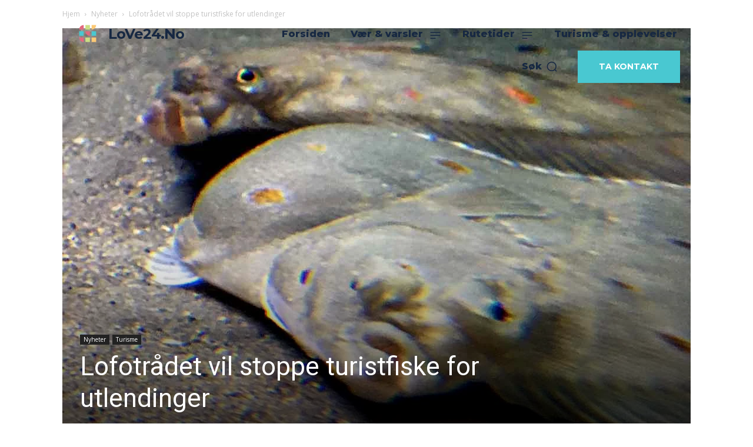

--- FILE ---
content_type: text/html; charset=utf-8
request_url: https://www.google.com/recaptcha/api2/aframe
body_size: 182
content:
<!DOCTYPE HTML><html><head><meta http-equiv="content-type" content="text/html; charset=UTF-8"></head><body><script nonce="3Pxts0U4n-4KCwpMaU3tMw">/** Anti-fraud and anti-abuse applications only. See google.com/recaptcha */ try{var clients={'sodar':'https://pagead2.googlesyndication.com/pagead/sodar?'};window.addEventListener("message",function(a){try{if(a.source===window.parent){var b=JSON.parse(a.data);var c=clients[b['id']];if(c){var d=document.createElement('img');d.src=c+b['params']+'&rc='+(localStorage.getItem("rc::a")?sessionStorage.getItem("rc::b"):"");window.document.body.appendChild(d);sessionStorage.setItem("rc::e",parseInt(sessionStorage.getItem("rc::e")||0)+1);localStorage.setItem("rc::h",'1769871547063');}}}catch(b){}});window.parent.postMessage("_grecaptcha_ready", "*");}catch(b){}</script></body></html>